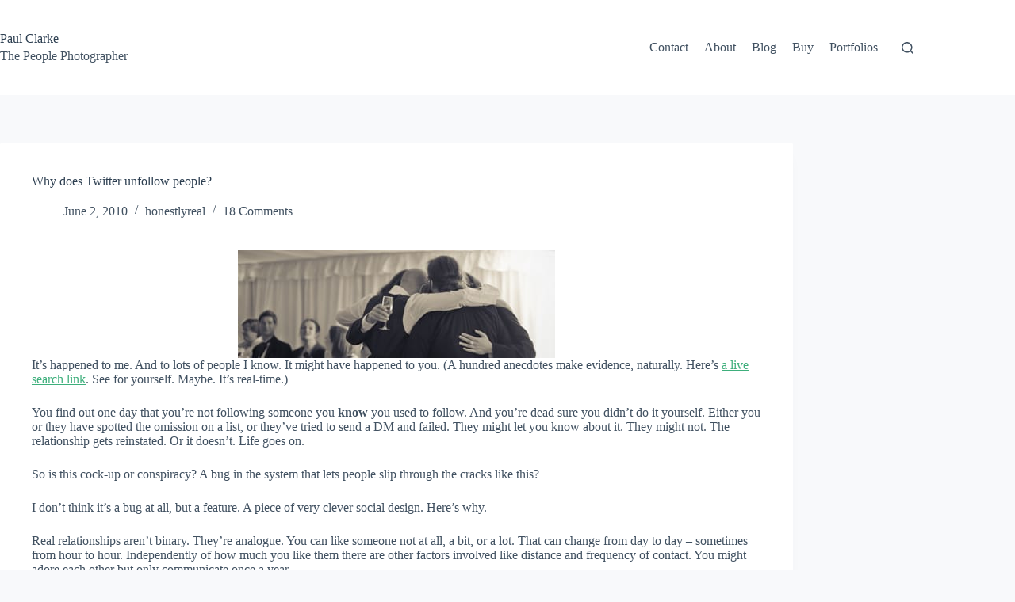

--- FILE ---
content_type: text/html; charset=UTF-8
request_url: https://paulclarke.com/honestlyreal/2010/06/why-does-twitter-unfollow-people/
body_size: 19730
content:
<!doctype html>
<html lang="en-GB">
<head>
	
	<meta charset="UTF-8">
	<meta name="viewport" content="width=device-width, initial-scale=1, maximum-scale=5, viewport-fit=cover">
	<link rel="profile" href="https://gmpg.org/xfn/11">

	<title>Why does Twitter unfollow people? - Paul Clarke</title>
<meta property="og:type" content="article">
<meta property="og:title" content="Why does Twitter unfollow people?">
<meta property="og:description" content="It’s happened to me. And to lots of people I know. It might have happened to you. (A hundred anecdotes make evidence, naturally. Here&#8217;s a live search link. See for yourself. Maybe. It&#8217;s real-time.) You find out one day that you’re not following someone you know you used to follow. And you’re dead sure you [&hellip;]">
<meta property="og:image" content="https://paulclarke.com/wp-content/uploads/2010/06/4945573396_4641911581_b.jpg">
<meta property="og:image:width" content="400">
<meta property="og:image:height" content="136">
<meta property="og:url" content="https://paulclarke.com/honestlyreal/2010/06/why-does-twitter-unfollow-people/">
<meta property="og:site_name" content="Paul Clarke">
<meta property="article:author" content="https://www.facebook.com/paulclarkephoto/">
<meta property="article:tag" content="gametheory">
<meta property="article:tag" content="strategy">
<meta property="article:tag" content="Twitter">
<meta property="article:section" content="honestlyreal">
<meta property="article:publisher" content="https://www.facebook.com/paulclarkephoto/">
<meta name="twitter:title" content="Why does Twitter unfollow people?">
<meta name="twitter:description" content="It’s happened to me. And to lots of people I know. It might have happened to you. (A hundred anecdotes make evidence, naturally. Here&#8217;s a live search link. See for yourself. Maybe. It&#8217;s real-time.) You find out one day that you’re not following someone you know you used to follow. And you’re dead sure you [&hellip;]">
<meta name="twitter:card" content="summary_large_image">
<meta name="twitter:image" content="https://paulclarke.com/wp-content/uploads/2010/06/4945573396_4641911581_b.jpg">
<meta name="twitter:site" content="@paul_clarke">
<meta name="twitter:creator" content="@paul_clarke">
<meta name="dc.title" content="Why does Twitter unfollow people? - Paul Clarke">
<meta name="dc.description" content="It’s happened to me. And to lots of people I know. It might have happened to you. (A hundred anecdotes make evidence, naturally. Here&#039;s a live search link. See for yourself. Maybe. It&#039;s real-time.) You find out one day that you’re not following someone you know you used to follow.&hellip;">
<meta name="dc.relation" content="https://paulclarke.com/honestlyreal/2010/06/why-does-twitter-unfollow-people/">
<meta name="dc.source" content="https://paulclarke.com/">
<meta name="dc.language" content="en_GB">
<meta name="description" content="It’s happened to me. And to lots of people I know. It might have happened to you. (A hundred anecdotes make evidence, naturally. Here&#039;s a live search link. See for yourself. Maybe. It&#039;s real-time.) You find out one day that you’re not following someone you know you used to follow.&hellip;">
<meta name="robots" content="index, follow, max-snippet:-1, max-image-preview:large, max-video-preview:-1">
<link rel="canonical" href="https://paulclarke.com/honestlyreal/2010/06/why-does-twitter-unfollow-people/">
<meta property="og:url" content="https://paulclarke.com/honestlyreal/2010/06/why-does-twitter-unfollow-people/">
<meta property="og:site_name" content="Paul Clarke">
<meta property="og:locale" content="en_GB">
<meta property="og:type" content="article">
<meta property="article:author" content="">
<meta property="article:publisher" content="">
<meta property="og:title" content="Why does Twitter unfollow people? - Paul Clarke">
<meta property="og:description" content="It’s happened to me. And to lots of people I know. It might have happened to you. (A hundred anecdotes make evidence, naturally. Here&#039;s a live search link. See for yourself. Maybe. It&#039;s real-time.) You find out one day that you’re not following someone you know you used to follow.&hellip;">
<meta property="og:image" content="https://paulclarke.com/wp-content/uploads/2010/06/4945573396_4641911581_b.jpg">
<meta property="og:image:secure_url" content="https://paulclarke.com/wp-content/uploads/2010/06/4945573396_4641911581_b.jpg">
<meta property="og:image:width" content="400">
<meta property="og:image:height" content="136">
<meta property="fb:pages" content="">
<meta property="fb:admins" content="">
<meta property="fb:app_id" content="">
<meta name="twitter:card" content="summary">
<meta name="twitter:site" content="">
<meta name="twitter:creator" content="">
<meta name="twitter:title" content="Why does Twitter unfollow people? - Paul Clarke">
<meta name="twitter:description" content="It’s happened to me. And to lots of people I know. It might have happened to you. (A hundred anecdotes make evidence, naturally. Here&#039;s a live search link. See for yourself. Maybe. It&#039;s real-time.) You find out one day that you’re not following someone you know you used to follow.&hellip;">
<meta name="twitter:image" content="https://paulclarke.com/wp-content/uploads/2010/06/4945573396_4641911581_b.jpg">
<link rel='dns-prefetch' href='//paulclarke.com' />
<link rel='dns-prefetch' href='//fonts.googleapis.com' />
<link rel="alternate" type="application/rss+xml" title="Paul Clarke &raquo; Feed" href="https://paulclarke.com/feed/" />
<link rel="alternate" type="application/rss+xml" title="Paul Clarke &raquo; Comments Feed" href="https://paulclarke.com/comments/feed/" />
<link rel="alternate" type="application/rss+xml" title="Paul Clarke &raquo; Why does Twitter unfollow people? Comments Feed" href="https://paulclarke.com/honestlyreal/2010/06/why-does-twitter-unfollow-people/feed/" />
<link rel="alternate" title="oEmbed (JSON)" type="application/json+oembed" href="https://paulclarke.com/wp-json/oembed/1.0/embed?url=https%3A%2F%2Fpaulclarke.com%2Fhonestlyreal%2F2010%2F06%2Fwhy-does-twitter-unfollow-people%2F" />
<link rel="alternate" title="oEmbed (XML)" type="text/xml+oembed" href="https://paulclarke.com/wp-json/oembed/1.0/embed?url=https%3A%2F%2Fpaulclarke.com%2Fhonestlyreal%2F2010%2F06%2Fwhy-does-twitter-unfollow-people%2F&#038;format=xml" />
<style id='wp-img-auto-sizes-contain-inline-css'>
img:is([sizes=auto i],[sizes^="auto," i]){contain-intrinsic-size:3000px 1500px}
/*# sourceURL=wp-img-auto-sizes-contain-inline-css */
</style>
<link rel='stylesheet' id='blocksy-dynamic-global-css' href='https://paulclarke.com/wp-content/uploads/blocksy/css/global.css?ver=69945' media='all' />
<link rel='stylesheet' id='wp-block-library-css' href='https://paulclarke.com/wp-includes/css/dist/block-library/style.min.css?ver=6.9' media='all' />
<style id='wpseopress-local-business-style-inline-css'>
span.wp-block-wpseopress-local-business-field{margin-right:8px}

/*# sourceURL=https://paulclarke.com/wp-content/plugins/wp-seopress-pro/public/editor/blocks/local-business/style-index.css */
</style>
<style id='wpseopress-table-of-contents-style-inline-css'>
.wp-block-wpseopress-table-of-contents li.active>a{font-weight:bold}

/*# sourceURL=https://paulclarke.com/wp-content/plugins/wp-seopress-pro/public/editor/blocks/table-of-contents/style-index.css */
</style>
<style id='global-styles-inline-css'>
:root{--wp--preset--aspect-ratio--square: 1;--wp--preset--aspect-ratio--4-3: 4/3;--wp--preset--aspect-ratio--3-4: 3/4;--wp--preset--aspect-ratio--3-2: 3/2;--wp--preset--aspect-ratio--2-3: 2/3;--wp--preset--aspect-ratio--16-9: 16/9;--wp--preset--aspect-ratio--9-16: 9/16;--wp--preset--color--black: #000000;--wp--preset--color--cyan-bluish-gray: #abb8c3;--wp--preset--color--white: #ffffff;--wp--preset--color--pale-pink: #f78da7;--wp--preset--color--vivid-red: #cf2e2e;--wp--preset--color--luminous-vivid-orange: #ff6900;--wp--preset--color--luminous-vivid-amber: #fcb900;--wp--preset--color--light-green-cyan: #7bdcb5;--wp--preset--color--vivid-green-cyan: #00d084;--wp--preset--color--pale-cyan-blue: #8ed1fc;--wp--preset--color--vivid-cyan-blue: #0693e3;--wp--preset--color--vivid-purple: #9b51e0;--wp--preset--color--palette-color-1: var(--theme-palette-color-1, #3eaf7c);--wp--preset--color--palette-color-2: var(--theme-palette-color-2, #33a370);--wp--preset--color--palette-color-3: var(--theme-palette-color-3, #415161);--wp--preset--color--palette-color-4: var(--theme-palette-color-4, #2c3e50);--wp--preset--color--palette-color-5: var(--theme-palette-color-5, #E2E7ED);--wp--preset--color--palette-color-6: var(--theme-palette-color-6, #edeff2);--wp--preset--color--palette-color-7: var(--theme-palette-color-7, #f8f9fb);--wp--preset--color--palette-color-8: var(--theme-palette-color-8, #ffffff);--wp--preset--gradient--vivid-cyan-blue-to-vivid-purple: linear-gradient(135deg,rgb(6,147,227) 0%,rgb(155,81,224) 100%);--wp--preset--gradient--light-green-cyan-to-vivid-green-cyan: linear-gradient(135deg,rgb(122,220,180) 0%,rgb(0,208,130) 100%);--wp--preset--gradient--luminous-vivid-amber-to-luminous-vivid-orange: linear-gradient(135deg,rgb(252,185,0) 0%,rgb(255,105,0) 100%);--wp--preset--gradient--luminous-vivid-orange-to-vivid-red: linear-gradient(135deg,rgb(255,105,0) 0%,rgb(207,46,46) 100%);--wp--preset--gradient--very-light-gray-to-cyan-bluish-gray: linear-gradient(135deg,rgb(238,238,238) 0%,rgb(169,184,195) 100%);--wp--preset--gradient--cool-to-warm-spectrum: linear-gradient(135deg,rgb(74,234,220) 0%,rgb(151,120,209) 20%,rgb(207,42,186) 40%,rgb(238,44,130) 60%,rgb(251,105,98) 80%,rgb(254,248,76) 100%);--wp--preset--gradient--blush-light-purple: linear-gradient(135deg,rgb(255,206,236) 0%,rgb(152,150,240) 100%);--wp--preset--gradient--blush-bordeaux: linear-gradient(135deg,rgb(254,205,165) 0%,rgb(254,45,45) 50%,rgb(107,0,62) 100%);--wp--preset--gradient--luminous-dusk: linear-gradient(135deg,rgb(255,203,112) 0%,rgb(199,81,192) 50%,rgb(65,88,208) 100%);--wp--preset--gradient--pale-ocean: linear-gradient(135deg,rgb(255,245,203) 0%,rgb(182,227,212) 50%,rgb(51,167,181) 100%);--wp--preset--gradient--electric-grass: linear-gradient(135deg,rgb(202,248,128) 0%,rgb(113,206,126) 100%);--wp--preset--gradient--midnight: linear-gradient(135deg,rgb(2,3,129) 0%,rgb(40,116,252) 100%);--wp--preset--gradient--juicy-peach: linear-gradient(to right, #ffecd2 0%, #fcb69f 100%);--wp--preset--gradient--young-passion: linear-gradient(to right, #ff8177 0%, #ff867a 0%, #ff8c7f 21%, #f99185 52%, #cf556c 78%, #b12a5b 100%);--wp--preset--gradient--true-sunset: linear-gradient(to right, #fa709a 0%, #fee140 100%);--wp--preset--gradient--morpheus-den: linear-gradient(to top, #30cfd0 0%, #330867 100%);--wp--preset--gradient--plum-plate: linear-gradient(135deg, #667eea 0%, #764ba2 100%);--wp--preset--gradient--aqua-splash: linear-gradient(15deg, #13547a 0%, #80d0c7 100%);--wp--preset--gradient--love-kiss: linear-gradient(to top, #ff0844 0%, #ffb199 100%);--wp--preset--gradient--new-retrowave: linear-gradient(to top, #3b41c5 0%, #a981bb 49%, #ffc8a9 100%);--wp--preset--gradient--plum-bath: linear-gradient(to top, #cc208e 0%, #6713d2 100%);--wp--preset--gradient--high-flight: linear-gradient(to right, #0acffe 0%, #495aff 100%);--wp--preset--gradient--teen-party: linear-gradient(-225deg, #FF057C 0%, #8D0B93 50%, #321575 100%);--wp--preset--gradient--fabled-sunset: linear-gradient(-225deg, #231557 0%, #44107A 29%, #FF1361 67%, #FFF800 100%);--wp--preset--gradient--arielle-smile: radial-gradient(circle 248px at center, #16d9e3 0%, #30c7ec 47%, #46aef7 100%);--wp--preset--gradient--itmeo-branding: linear-gradient(180deg, #2af598 0%, #009efd 100%);--wp--preset--gradient--deep-blue: linear-gradient(to right, #6a11cb 0%, #2575fc 100%);--wp--preset--gradient--strong-bliss: linear-gradient(to right, #f78ca0 0%, #f9748f 19%, #fd868c 60%, #fe9a8b 100%);--wp--preset--gradient--sweet-period: linear-gradient(to top, #3f51b1 0%, #5a55ae 13%, #7b5fac 25%, #8f6aae 38%, #a86aa4 50%, #cc6b8e 62%, #f18271 75%, #f3a469 87%, #f7c978 100%);--wp--preset--gradient--purple-division: linear-gradient(to top, #7028e4 0%, #e5b2ca 100%);--wp--preset--gradient--cold-evening: linear-gradient(to top, #0c3483 0%, #a2b6df 100%, #6b8cce 100%, #a2b6df 100%);--wp--preset--gradient--mountain-rock: linear-gradient(to right, #868f96 0%, #596164 100%);--wp--preset--gradient--desert-hump: linear-gradient(to top, #c79081 0%, #dfa579 100%);--wp--preset--gradient--ethernal-constance: linear-gradient(to top, #09203f 0%, #537895 100%);--wp--preset--gradient--happy-memories: linear-gradient(-60deg, #ff5858 0%, #f09819 100%);--wp--preset--gradient--grown-early: linear-gradient(to top, #0ba360 0%, #3cba92 100%);--wp--preset--gradient--morning-salad: linear-gradient(-225deg, #B7F8DB 0%, #50A7C2 100%);--wp--preset--gradient--night-call: linear-gradient(-225deg, #AC32E4 0%, #7918F2 48%, #4801FF 100%);--wp--preset--gradient--mind-crawl: linear-gradient(-225deg, #473B7B 0%, #3584A7 51%, #30D2BE 100%);--wp--preset--gradient--angel-care: linear-gradient(-225deg, #FFE29F 0%, #FFA99F 48%, #FF719A 100%);--wp--preset--gradient--juicy-cake: linear-gradient(to top, #e14fad 0%, #f9d423 100%);--wp--preset--gradient--rich-metal: linear-gradient(to right, #d7d2cc 0%, #304352 100%);--wp--preset--gradient--mole-hall: linear-gradient(-20deg, #616161 0%, #9bc5c3 100%);--wp--preset--gradient--cloudy-knoxville: linear-gradient(120deg, #fdfbfb 0%, #ebedee 100%);--wp--preset--gradient--soft-grass: linear-gradient(to top, #c1dfc4 0%, #deecdd 100%);--wp--preset--gradient--saint-petersburg: linear-gradient(135deg, #f5f7fa 0%, #c3cfe2 100%);--wp--preset--gradient--everlasting-sky: linear-gradient(135deg, #fdfcfb 0%, #e2d1c3 100%);--wp--preset--gradient--kind-steel: linear-gradient(-20deg, #e9defa 0%, #fbfcdb 100%);--wp--preset--gradient--over-sun: linear-gradient(60deg, #abecd6 0%, #fbed96 100%);--wp--preset--gradient--premium-white: linear-gradient(to top, #d5d4d0 0%, #d5d4d0 1%, #eeeeec 31%, #efeeec 75%, #e9e9e7 100%);--wp--preset--gradient--clean-mirror: linear-gradient(45deg, #93a5cf 0%, #e4efe9 100%);--wp--preset--gradient--wild-apple: linear-gradient(to top, #d299c2 0%, #fef9d7 100%);--wp--preset--gradient--snow-again: linear-gradient(to top, #e6e9f0 0%, #eef1f5 100%);--wp--preset--gradient--confident-cloud: linear-gradient(to top, #dad4ec 0%, #dad4ec 1%, #f3e7e9 100%);--wp--preset--gradient--glass-water: linear-gradient(to top, #dfe9f3 0%, white 100%);--wp--preset--gradient--perfect-white: linear-gradient(-225deg, #E3FDF5 0%, #FFE6FA 100%);--wp--preset--font-size--small: 13px;--wp--preset--font-size--medium: 20px;--wp--preset--font-size--large: clamp(22px, 1.375rem + ((1vw - 3.2px) * 0.625), 30px);--wp--preset--font-size--x-large: clamp(30px, 1.875rem + ((1vw - 3.2px) * 1.563), 50px);--wp--preset--font-size--xx-large: clamp(45px, 2.813rem + ((1vw - 3.2px) * 2.734), 80px);--wp--preset--spacing--20: 0.44rem;--wp--preset--spacing--30: 0.67rem;--wp--preset--spacing--40: 1rem;--wp--preset--spacing--50: 1.5rem;--wp--preset--spacing--60: 2.25rem;--wp--preset--spacing--70: 3.38rem;--wp--preset--spacing--80: 5.06rem;--wp--preset--shadow--natural: 6px 6px 9px rgba(0, 0, 0, 0.2);--wp--preset--shadow--deep: 12px 12px 50px rgba(0, 0, 0, 0.4);--wp--preset--shadow--sharp: 6px 6px 0px rgba(0, 0, 0, 0.2);--wp--preset--shadow--outlined: 6px 6px 0px -3px rgb(255, 255, 255), 6px 6px rgb(0, 0, 0);--wp--preset--shadow--crisp: 6px 6px 0px rgb(0, 0, 0);}:root { --wp--style--global--content-size: var(--theme-block-max-width);--wp--style--global--wide-size: var(--theme-block-wide-max-width); }:where(body) { margin: 0; }.wp-site-blocks > .alignleft { float: left; margin-right: 2em; }.wp-site-blocks > .alignright { float: right; margin-left: 2em; }.wp-site-blocks > .aligncenter { justify-content: center; margin-left: auto; margin-right: auto; }:where(.wp-site-blocks) > * { margin-block-start: var(--theme-content-spacing); margin-block-end: 0; }:where(.wp-site-blocks) > :first-child { margin-block-start: 0; }:where(.wp-site-blocks) > :last-child { margin-block-end: 0; }:root { --wp--style--block-gap: var(--theme-content-spacing); }:root :where(.is-layout-flow) > :first-child{margin-block-start: 0;}:root :where(.is-layout-flow) > :last-child{margin-block-end: 0;}:root :where(.is-layout-flow) > *{margin-block-start: var(--theme-content-spacing);margin-block-end: 0;}:root :where(.is-layout-constrained) > :first-child{margin-block-start: 0;}:root :where(.is-layout-constrained) > :last-child{margin-block-end: 0;}:root :where(.is-layout-constrained) > *{margin-block-start: var(--theme-content-spacing);margin-block-end: 0;}:root :where(.is-layout-flex){gap: var(--theme-content-spacing);}:root :where(.is-layout-grid){gap: var(--theme-content-spacing);}.is-layout-flow > .alignleft{float: left;margin-inline-start: 0;margin-inline-end: 2em;}.is-layout-flow > .alignright{float: right;margin-inline-start: 2em;margin-inline-end: 0;}.is-layout-flow > .aligncenter{margin-left: auto !important;margin-right: auto !important;}.is-layout-constrained > .alignleft{float: left;margin-inline-start: 0;margin-inline-end: 2em;}.is-layout-constrained > .alignright{float: right;margin-inline-start: 2em;margin-inline-end: 0;}.is-layout-constrained > .aligncenter{margin-left: auto !important;margin-right: auto !important;}.is-layout-constrained > :where(:not(.alignleft):not(.alignright):not(.alignfull)){max-width: var(--wp--style--global--content-size);margin-left: auto !important;margin-right: auto !important;}.is-layout-constrained > .alignwide{max-width: var(--wp--style--global--wide-size);}body .is-layout-flex{display: flex;}.is-layout-flex{flex-wrap: wrap;align-items: center;}.is-layout-flex > :is(*, div){margin: 0;}body .is-layout-grid{display: grid;}.is-layout-grid > :is(*, div){margin: 0;}body{padding-top: 0px;padding-right: 0px;padding-bottom: 0px;padding-left: 0px;}:root :where(.wp-element-button, .wp-block-button__link){font-style: inherit;font-weight: inherit;letter-spacing: inherit;text-transform: inherit;}.has-black-color{color: var(--wp--preset--color--black) !important;}.has-cyan-bluish-gray-color{color: var(--wp--preset--color--cyan-bluish-gray) !important;}.has-white-color{color: var(--wp--preset--color--white) !important;}.has-pale-pink-color{color: var(--wp--preset--color--pale-pink) !important;}.has-vivid-red-color{color: var(--wp--preset--color--vivid-red) !important;}.has-luminous-vivid-orange-color{color: var(--wp--preset--color--luminous-vivid-orange) !important;}.has-luminous-vivid-amber-color{color: var(--wp--preset--color--luminous-vivid-amber) !important;}.has-light-green-cyan-color{color: var(--wp--preset--color--light-green-cyan) !important;}.has-vivid-green-cyan-color{color: var(--wp--preset--color--vivid-green-cyan) !important;}.has-pale-cyan-blue-color{color: var(--wp--preset--color--pale-cyan-blue) !important;}.has-vivid-cyan-blue-color{color: var(--wp--preset--color--vivid-cyan-blue) !important;}.has-vivid-purple-color{color: var(--wp--preset--color--vivid-purple) !important;}.has-palette-color-1-color{color: var(--wp--preset--color--palette-color-1) !important;}.has-palette-color-2-color{color: var(--wp--preset--color--palette-color-2) !important;}.has-palette-color-3-color{color: var(--wp--preset--color--palette-color-3) !important;}.has-palette-color-4-color{color: var(--wp--preset--color--palette-color-4) !important;}.has-palette-color-5-color{color: var(--wp--preset--color--palette-color-5) !important;}.has-palette-color-6-color{color: var(--wp--preset--color--palette-color-6) !important;}.has-palette-color-7-color{color: var(--wp--preset--color--palette-color-7) !important;}.has-palette-color-8-color{color: var(--wp--preset--color--palette-color-8) !important;}.has-black-background-color{background-color: var(--wp--preset--color--black) !important;}.has-cyan-bluish-gray-background-color{background-color: var(--wp--preset--color--cyan-bluish-gray) !important;}.has-white-background-color{background-color: var(--wp--preset--color--white) !important;}.has-pale-pink-background-color{background-color: var(--wp--preset--color--pale-pink) !important;}.has-vivid-red-background-color{background-color: var(--wp--preset--color--vivid-red) !important;}.has-luminous-vivid-orange-background-color{background-color: var(--wp--preset--color--luminous-vivid-orange) !important;}.has-luminous-vivid-amber-background-color{background-color: var(--wp--preset--color--luminous-vivid-amber) !important;}.has-light-green-cyan-background-color{background-color: var(--wp--preset--color--light-green-cyan) !important;}.has-vivid-green-cyan-background-color{background-color: var(--wp--preset--color--vivid-green-cyan) !important;}.has-pale-cyan-blue-background-color{background-color: var(--wp--preset--color--pale-cyan-blue) !important;}.has-vivid-cyan-blue-background-color{background-color: var(--wp--preset--color--vivid-cyan-blue) !important;}.has-vivid-purple-background-color{background-color: var(--wp--preset--color--vivid-purple) !important;}.has-palette-color-1-background-color{background-color: var(--wp--preset--color--palette-color-1) !important;}.has-palette-color-2-background-color{background-color: var(--wp--preset--color--palette-color-2) !important;}.has-palette-color-3-background-color{background-color: var(--wp--preset--color--palette-color-3) !important;}.has-palette-color-4-background-color{background-color: var(--wp--preset--color--palette-color-4) !important;}.has-palette-color-5-background-color{background-color: var(--wp--preset--color--palette-color-5) !important;}.has-palette-color-6-background-color{background-color: var(--wp--preset--color--palette-color-6) !important;}.has-palette-color-7-background-color{background-color: var(--wp--preset--color--palette-color-7) !important;}.has-palette-color-8-background-color{background-color: var(--wp--preset--color--palette-color-8) !important;}.has-black-border-color{border-color: var(--wp--preset--color--black) !important;}.has-cyan-bluish-gray-border-color{border-color: var(--wp--preset--color--cyan-bluish-gray) !important;}.has-white-border-color{border-color: var(--wp--preset--color--white) !important;}.has-pale-pink-border-color{border-color: var(--wp--preset--color--pale-pink) !important;}.has-vivid-red-border-color{border-color: var(--wp--preset--color--vivid-red) !important;}.has-luminous-vivid-orange-border-color{border-color: var(--wp--preset--color--luminous-vivid-orange) !important;}.has-luminous-vivid-amber-border-color{border-color: var(--wp--preset--color--luminous-vivid-amber) !important;}.has-light-green-cyan-border-color{border-color: var(--wp--preset--color--light-green-cyan) !important;}.has-vivid-green-cyan-border-color{border-color: var(--wp--preset--color--vivid-green-cyan) !important;}.has-pale-cyan-blue-border-color{border-color: var(--wp--preset--color--pale-cyan-blue) !important;}.has-vivid-cyan-blue-border-color{border-color: var(--wp--preset--color--vivid-cyan-blue) !important;}.has-vivid-purple-border-color{border-color: var(--wp--preset--color--vivid-purple) !important;}.has-palette-color-1-border-color{border-color: var(--wp--preset--color--palette-color-1) !important;}.has-palette-color-2-border-color{border-color: var(--wp--preset--color--palette-color-2) !important;}.has-palette-color-3-border-color{border-color: var(--wp--preset--color--palette-color-3) !important;}.has-palette-color-4-border-color{border-color: var(--wp--preset--color--palette-color-4) !important;}.has-palette-color-5-border-color{border-color: var(--wp--preset--color--palette-color-5) !important;}.has-palette-color-6-border-color{border-color: var(--wp--preset--color--palette-color-6) !important;}.has-palette-color-7-border-color{border-color: var(--wp--preset--color--palette-color-7) !important;}.has-palette-color-8-border-color{border-color: var(--wp--preset--color--palette-color-8) !important;}.has-vivid-cyan-blue-to-vivid-purple-gradient-background{background: var(--wp--preset--gradient--vivid-cyan-blue-to-vivid-purple) !important;}.has-light-green-cyan-to-vivid-green-cyan-gradient-background{background: var(--wp--preset--gradient--light-green-cyan-to-vivid-green-cyan) !important;}.has-luminous-vivid-amber-to-luminous-vivid-orange-gradient-background{background: var(--wp--preset--gradient--luminous-vivid-amber-to-luminous-vivid-orange) !important;}.has-luminous-vivid-orange-to-vivid-red-gradient-background{background: var(--wp--preset--gradient--luminous-vivid-orange-to-vivid-red) !important;}.has-very-light-gray-to-cyan-bluish-gray-gradient-background{background: var(--wp--preset--gradient--very-light-gray-to-cyan-bluish-gray) !important;}.has-cool-to-warm-spectrum-gradient-background{background: var(--wp--preset--gradient--cool-to-warm-spectrum) !important;}.has-blush-light-purple-gradient-background{background: var(--wp--preset--gradient--blush-light-purple) !important;}.has-blush-bordeaux-gradient-background{background: var(--wp--preset--gradient--blush-bordeaux) !important;}.has-luminous-dusk-gradient-background{background: var(--wp--preset--gradient--luminous-dusk) !important;}.has-pale-ocean-gradient-background{background: var(--wp--preset--gradient--pale-ocean) !important;}.has-electric-grass-gradient-background{background: var(--wp--preset--gradient--electric-grass) !important;}.has-midnight-gradient-background{background: var(--wp--preset--gradient--midnight) !important;}.has-juicy-peach-gradient-background{background: var(--wp--preset--gradient--juicy-peach) !important;}.has-young-passion-gradient-background{background: var(--wp--preset--gradient--young-passion) !important;}.has-true-sunset-gradient-background{background: var(--wp--preset--gradient--true-sunset) !important;}.has-morpheus-den-gradient-background{background: var(--wp--preset--gradient--morpheus-den) !important;}.has-plum-plate-gradient-background{background: var(--wp--preset--gradient--plum-plate) !important;}.has-aqua-splash-gradient-background{background: var(--wp--preset--gradient--aqua-splash) !important;}.has-love-kiss-gradient-background{background: var(--wp--preset--gradient--love-kiss) !important;}.has-new-retrowave-gradient-background{background: var(--wp--preset--gradient--new-retrowave) !important;}.has-plum-bath-gradient-background{background: var(--wp--preset--gradient--plum-bath) !important;}.has-high-flight-gradient-background{background: var(--wp--preset--gradient--high-flight) !important;}.has-teen-party-gradient-background{background: var(--wp--preset--gradient--teen-party) !important;}.has-fabled-sunset-gradient-background{background: var(--wp--preset--gradient--fabled-sunset) !important;}.has-arielle-smile-gradient-background{background: var(--wp--preset--gradient--arielle-smile) !important;}.has-itmeo-branding-gradient-background{background: var(--wp--preset--gradient--itmeo-branding) !important;}.has-deep-blue-gradient-background{background: var(--wp--preset--gradient--deep-blue) !important;}.has-strong-bliss-gradient-background{background: var(--wp--preset--gradient--strong-bliss) !important;}.has-sweet-period-gradient-background{background: var(--wp--preset--gradient--sweet-period) !important;}.has-purple-division-gradient-background{background: var(--wp--preset--gradient--purple-division) !important;}.has-cold-evening-gradient-background{background: var(--wp--preset--gradient--cold-evening) !important;}.has-mountain-rock-gradient-background{background: var(--wp--preset--gradient--mountain-rock) !important;}.has-desert-hump-gradient-background{background: var(--wp--preset--gradient--desert-hump) !important;}.has-ethernal-constance-gradient-background{background: var(--wp--preset--gradient--ethernal-constance) !important;}.has-happy-memories-gradient-background{background: var(--wp--preset--gradient--happy-memories) !important;}.has-grown-early-gradient-background{background: var(--wp--preset--gradient--grown-early) !important;}.has-morning-salad-gradient-background{background: var(--wp--preset--gradient--morning-salad) !important;}.has-night-call-gradient-background{background: var(--wp--preset--gradient--night-call) !important;}.has-mind-crawl-gradient-background{background: var(--wp--preset--gradient--mind-crawl) !important;}.has-angel-care-gradient-background{background: var(--wp--preset--gradient--angel-care) !important;}.has-juicy-cake-gradient-background{background: var(--wp--preset--gradient--juicy-cake) !important;}.has-rich-metal-gradient-background{background: var(--wp--preset--gradient--rich-metal) !important;}.has-mole-hall-gradient-background{background: var(--wp--preset--gradient--mole-hall) !important;}.has-cloudy-knoxville-gradient-background{background: var(--wp--preset--gradient--cloudy-knoxville) !important;}.has-soft-grass-gradient-background{background: var(--wp--preset--gradient--soft-grass) !important;}.has-saint-petersburg-gradient-background{background: var(--wp--preset--gradient--saint-petersburg) !important;}.has-everlasting-sky-gradient-background{background: var(--wp--preset--gradient--everlasting-sky) !important;}.has-kind-steel-gradient-background{background: var(--wp--preset--gradient--kind-steel) !important;}.has-over-sun-gradient-background{background: var(--wp--preset--gradient--over-sun) !important;}.has-premium-white-gradient-background{background: var(--wp--preset--gradient--premium-white) !important;}.has-clean-mirror-gradient-background{background: var(--wp--preset--gradient--clean-mirror) !important;}.has-wild-apple-gradient-background{background: var(--wp--preset--gradient--wild-apple) !important;}.has-snow-again-gradient-background{background: var(--wp--preset--gradient--snow-again) !important;}.has-confident-cloud-gradient-background{background: var(--wp--preset--gradient--confident-cloud) !important;}.has-glass-water-gradient-background{background: var(--wp--preset--gradient--glass-water) !important;}.has-perfect-white-gradient-background{background: var(--wp--preset--gradient--perfect-white) !important;}.has-small-font-size{font-size: var(--wp--preset--font-size--small) !important;}.has-medium-font-size{font-size: var(--wp--preset--font-size--medium) !important;}.has-large-font-size{font-size: var(--wp--preset--font-size--large) !important;}.has-x-large-font-size{font-size: var(--wp--preset--font-size--x-large) !important;}.has-xx-large-font-size{font-size: var(--wp--preset--font-size--xx-large) !important;}
:root :where(.wp-block-pullquote){font-size: clamp(0.984em, 0.984rem + ((1vw - 0.2em) * 0.645), 1.5em);line-height: 1.6;}
/*# sourceURL=global-styles-inline-css */
</style>
<link rel='stylesheet' id='simplelightbox-css-css' href='https://paulclarke.com/wp-content/plugins/simplelightbox/dist/simple-lightbox.min.css?ver=6.9' media='all' />
<link rel='stylesheet' id='blocksy-fonts-font-source-google-css' href='https://fonts.googleapis.com/css2?family=Cabin:wght@400;500;600;700&#038;family=Sorts%20Mill%20Goudy:ital,wght@1,400&#038;display=swap' media='all' />
<link rel='stylesheet' id='ct-main-styles-css' href='https://paulclarke.com/wp-content/themes/blocksy/static/bundle/main.min.css?ver=2.1.23' media='all' />
<link rel='stylesheet' id='ct-page-title-styles-css' href='https://paulclarke.com/wp-content/themes/blocksy/static/bundle/page-title.min.css?ver=2.1.23' media='all' />
<link rel='stylesheet' id='ct-comments-styles-css' href='https://paulclarke.com/wp-content/themes/blocksy/static/bundle/comments.min.css?ver=2.1.23' media='all' />
<link rel="https://api.w.org/" href="https://paulclarke.com/wp-json/" /><link rel="alternate" title="JSON" type="application/json" href="https://paulclarke.com/wp-json/wp/v2/honestlyreal/580" /><link rel="EditURI" type="application/rsd+xml" title="RSD" href="https://paulclarke.com/xmlrpc.php?rsd" />
<meta name="generator" content="WordPress 6.9" />
<link rel='shortlink' href='https://paulclarke.com/?p=580' />
<style>
.sl-overlay{background:#ffffff;opacity: 1;z-index: 1035;}
.sl-wrapper .sl-navigation button,.sl-wrapper .sl-close,.sl-wrapper .sl-counter{color:#000000;z-index: 10060;}
.sl-wrapper .sl-image{z-index:10000;}
.sl-spinner{border-color:#333333;z-index:1007;}
.sl-wrapper{z-index:1040;}
.sl-wrapper .sl-image .sl-caption{background:rgba(0,0,0,0.8);color:#ffffff;}
</style><noscript><link rel='stylesheet' href='https://paulclarke.com/wp-content/themes/blocksy/static/bundle/no-scripts.min.css' type='text/css'></noscript>
		<style id="wp-custom-css">
			figure.portfolios figcaption.wp-element-caption, figcaption.wp-element-caption a {
	background:none!important;
	font-size:3rem!important;
	text-decoration:none;
}

.wp-block-gallery {
	gap: 0!important;
}

@media all and (max-width:762px){
  .wp-block-gallery .wp-block-image {
    width:100% !important;
  }
}		</style>
			</head>


<body class="wp-singular honestlyreal-template-default single single-honestlyreal postid-580 single-format-standard wp-embed-responsive wp-theme-blocksy" data-link="type-2" data-prefix="honestlyreal_single" data-header="type-1" data-footer="type-1" itemscope="itemscope" itemtype="https://schema.org/Blog">

<a class="skip-link screen-reader-text" href="#main">Skip to content</a><div class="ct-drawer-canvas" data-location="start">
		<div id="search-modal" class="ct-panel" data-behaviour="modal" role="dialog" aria-label="Search modal" inert>
			<div class="ct-panel-actions">
				<button class="ct-toggle-close" data-type="type-1" aria-label="Close search modal">
					<svg class="ct-icon" width="12" height="12" viewBox="0 0 15 15"><path d="M1 15a1 1 0 01-.71-.29 1 1 0 010-1.41l5.8-5.8-5.8-5.8A1 1 0 011.7.29l5.8 5.8 5.8-5.8a1 1 0 011.41 1.41l-5.8 5.8 5.8 5.8a1 1 0 01-1.41 1.41l-5.8-5.8-5.8 5.8A1 1 0 011 15z"/></svg>				</button>
			</div>

			<div class="ct-panel-content">
				

<form role="search" method="get" class="ct-search-form"  action="https://paulclarke.com/" aria-haspopup="listbox" data-live-results="thumbs">

	<input 
		type="search" class="modal-field"		placeholder="Search"
		value=""
		name="s"
		autocomplete="off"
		title="Search for..."
		aria-label="Search for..."
			>

	<div class="ct-search-form-controls">
		
		<button type="submit" class="wp-element-button" data-button="icon" aria-label="Search button">
			<svg class="ct-icon ct-search-button-content" aria-hidden="true" width="15" height="15" viewBox="0 0 15 15"><path d="M14.8,13.7L12,11c0.9-1.2,1.5-2.6,1.5-4.2c0-3.7-3-6.8-6.8-6.8S0,3,0,6.8s3,6.8,6.8,6.8c1.6,0,3.1-0.6,4.2-1.5l2.8,2.8c0.1,0.1,0.3,0.2,0.5,0.2s0.4-0.1,0.5-0.2C15.1,14.5,15.1,14,14.8,13.7z M1.5,6.8c0-2.9,2.4-5.2,5.2-5.2S12,3.9,12,6.8S9.6,12,6.8,12S1.5,9.6,1.5,6.8z"/></svg>
			<span class="ct-ajax-loader">
				<svg viewBox="0 0 24 24">
					<circle cx="12" cy="12" r="10" opacity="0.2" fill="none" stroke="currentColor" stroke-miterlimit="10" stroke-width="2"/>

					<path d="m12,2c5.52,0,10,4.48,10,10" fill="none" stroke="currentColor" stroke-linecap="round" stroke-miterlimit="10" stroke-width="2">
						<animateTransform
							attributeName="transform"
							attributeType="XML"
							type="rotate"
							dur="0.6s"
							from="0 12 12"
							to="360 12 12"
							repeatCount="indefinite"
						/>
					</path>
				</svg>
			</span>
		</button>

		
					<input type="hidden" name="ct_post_type" value="post:page">
		
		

		<input type="hidden" value="5625d7e14b" class="ct-live-results-nonce">	</div>

			<div class="screen-reader-text" aria-live="polite" role="status">
			No results		</div>
	
</form>


			</div>
		</div>

		<div id="offcanvas" class="ct-panel ct-header" data-behaviour="modal" role="dialog" aria-label="Offcanvas modal" inert="">
		<div class="ct-panel-actions">
			
			<button class="ct-toggle-close" data-type="type-1" aria-label="Close drawer">
				<svg class="ct-icon" width="12" height="12" viewBox="0 0 15 15"><path d="M1 15a1 1 0 01-.71-.29 1 1 0 010-1.41l5.8-5.8-5.8-5.8A1 1 0 011.7.29l5.8 5.8 5.8-5.8a1 1 0 011.41 1.41l-5.8 5.8 5.8 5.8a1 1 0 01-1.41 1.41l-5.8-5.8-5.8 5.8A1 1 0 011 15z"/></svg>
			</button>
		</div>
		<div class="ct-panel-content" data-device="desktop"><div class="ct-panel-content-inner"></div></div><div class="ct-panel-content" data-device="mobile"><div class="ct-panel-content-inner">
<nav
	class="mobile-menu menu-container"
	data-id="mobile-menu" data-interaction="click" data-toggle-type="type-1" data-submenu-dots="yes"	aria-label="Primary">

	<ul id="menu-primary-1" class=""><li class="menu-item menu-item-type-post_type menu-item-object-page menu-item-10654"><a href="https://paulclarke.com/contact/" class="ct-menu-link">Contact</a></li>
<li class="menu-item menu-item-type-post_type menu-item-object-page menu-item-8451"><a href="https://paulclarke.com/about/" class="ct-menu-link">About</a></li>
<li class="menu-item menu-item-type-custom menu-item-object-custom menu-item-8617"><a href="/photography" class="ct-menu-link">Blog</a></li>
<li class="menu-item menu-item-type-custom menu-item-object-custom menu-item-8447"><a href="https://paulclarkephotography.pixieset.com/prints/" class="ct-menu-link">Buy</a></li>
<li class="menu-item menu-item-type-post_type menu-item-object-page menu-item-8512"><a href="https://paulclarke.com/portfolios/" class="ct-menu-link">Portfolios</a></li>
</ul></nav>


<div
	class="ct-header-socials "
	data-id="socials">

	
		<div class="ct-social-box" data-color="custom" data-icon-size="custom" data-icons-type="simple" >
			
			
							
				<a href="mailto:&#112;a&#117;&#108;&#064;p&#097;&#117;l&#099;&#108;&#097;&#114;&#107;&#101;&#046;co&#109;" data-network="email" aria-label="Email">
					<span class="ct-icon-container"><svg aria-hidden="true" width="20" height="20" viewBox="0,0,512,512"><path d="M502.3 190.8c3.9-3.1 9.7-.2 9.7 4.7V400c0 26.5-21.5 48-48 48H48c-26.5 0-48-21.5-48-48V195.6c0-5 5.7-7.8 9.7-4.7 22.4 17.4 52.1 39.5 154.1 113.6 21.1 15.4 56.7 47.8 92.2 47.6 35.7.3 72-32.8 92.3-47.6 102-74.1 131.6-96.3 154-113.7zM256 320c23.2.4 56.6-29.2 73.4-41.4 132.7-96.3 142.8-104.7 173.4-128.7 5.8-4.5 9.2-11.5 9.2-18.9v-19c0-26.5-21.5-48-48-48H48C21.5 64 0 85.5 0 112v19c0 7.4 3.4 14.3 9.2 18.9 30.6 23.9 40.7 32.4 173.4 128.7 16.8 12.2 50.2 41.8 73.4 41.4z" /></svg></span>				</a>
							
				<a href="https://www.facebook.com/paulclarkephoto" data-network="facebook" aria-label="Facebook">
					<span class="ct-icon-container">
					<svg
					width="20px"
					height="20px"
					viewBox="0 0 20 20"
					aria-hidden="true">
						<path d="M20,10.1c0-5.5-4.5-10-10-10S0,4.5,0,10.1c0,5,3.7,9.1,8.4,9.9v-7H5.9v-2.9h2.5V7.9C8.4,5.4,9.9,4,12.2,4c1.1,0,2.2,0.2,2.2,0.2v2.5h-1.3c-1.2,0-1.6,0.8-1.6,1.6v1.9h2.8L13.9,13h-2.3v7C16.3,19.2,20,15.1,20,10.1z"/>
					</svg>
				</span>				</a>
							
				<a href="https://www.instagram.com/paul_clarke" data-network="instagram" aria-label="Instagram">
					<span class="ct-icon-container">
					<svg
					width="20"
					height="20"
					viewBox="0 0 20 20"
					aria-hidden="true">
						<circle cx="10" cy="10" r="3.3"/>
						<path d="M14.2,0H5.8C2.6,0,0,2.6,0,5.8v8.3C0,17.4,2.6,20,5.8,20h8.3c3.2,0,5.8-2.6,5.8-5.8V5.8C20,2.6,17.4,0,14.2,0zM10,15c-2.8,0-5-2.2-5-5s2.2-5,5-5s5,2.2,5,5S12.8,15,10,15z M15.8,5C15.4,5,15,4.6,15,4.2s0.4-0.8,0.8-0.8s0.8,0.4,0.8,0.8S16.3,5,15.8,5z"/>
					</svg>
				</span>				</a>
							
				<a href="http://+447515655932" data-network="phone" aria-label="Phone">
					<span class="ct-icon-container">
					<svg
					width="20"
					height="20"
					viewBox="0 0 20 20"
					aria-hidden="true">
						<path d="M4.8,0C2.1,0,0,2.1,0,4.8v10.5C0,17.9,2.1,20,4.8,20h10.5c2.6,0,4.8-2.1,4.8-4.8V4.8C20,2.1,17.9,0,15.2,0H4.8z M6.7,3.8C7,3.8,7.2,4,7.4,4.3C7.6,4.6,7.9,5,8.3,5.6c0.3,0.5,0.4,1.2,0.1,1.8l-0.7,1C7.4,8.7,7.4,9,7.5,9.3c0.2,0.5,0.6,1.2,1.3,1.9c0.7,0.7,1.4,1.1,1.9,1.3c0.3,0.1,0.6,0.1,0.9-0.1l1-0.7c0.6-0.3,1.3-0.3,1.8,0.1c0.6,0.4,1.1,0.7,1.3,0.9c0.3,0.2,0.4,0.4,0.4,0.7c0.1,1.7-1.2,2.4-1.6,2.4c-0.3,0-3.4,0.4-7-3.2s-3.2-6.8-3.2-7C4.3,5.1,5,3.8,6.7,3.8z"/>
					</svg>
				</span>				</a>
			
			
					</div>

	
</div>
</div></div></div></div>
<div id="main-container">
	<header id="header" class="ct-header" data-id="type-1" itemscope="" itemtype="https://schema.org/WPHeader"><div data-device="desktop"><div data-row="middle" data-column-set="2"><div class="ct-container"><div data-column="start" data-placements="1"><div data-items="primary">
<div	class="site-branding"
	data-id="logo"		itemscope="itemscope" itemtype="https://schema.org/Organization">

	
			<div class="site-title-container">
			<span class="site-title " itemprop="name"><a href="https://paulclarke.com/" rel="home" itemprop="url">Paul Clarke</a></span>			<p class="site-description " itemprop="description">The People Photographer</p>		</div>
	  </div>

</div></div><div data-column="end" data-placements="1"><div data-items="primary">
<nav
	id="header-menu-1"
	class="header-menu-1 menu-container"
	data-id="menu" data-interaction="hover"	data-menu="type-1"
	data-dropdown="type-1:simple"		data-responsive="no"	itemscope="" itemtype="https://schema.org/SiteNavigationElement"	aria-label="Primary">

	<ul id="menu-primary" class="menu"><li id="menu-item-10654" class="menu-item menu-item-type-post_type menu-item-object-page menu-item-10654"><a href="https://paulclarke.com/contact/" class="ct-menu-link">Contact</a></li>
<li id="menu-item-8451" class="menu-item menu-item-type-post_type menu-item-object-page menu-item-8451"><a href="https://paulclarke.com/about/" class="ct-menu-link">About</a></li>
<li id="menu-item-8617" class="menu-item menu-item-type-custom menu-item-object-custom menu-item-8617"><a href="/photography" class="ct-menu-link">Blog</a></li>
<li id="menu-item-8447" class="menu-item menu-item-type-custom menu-item-object-custom menu-item-8447"><a href="https://paulclarkephotography.pixieset.com/prints/" class="ct-menu-link">Buy</a></li>
<li id="menu-item-8512" class="menu-item menu-item-type-post_type menu-item-object-page menu-item-8512"><a href="https://paulclarke.com/portfolios/" class="ct-menu-link">Portfolios</a></li>
</ul></nav>


<button
	class="ct-header-search ct-toggle "
	data-toggle-panel="#search-modal"
	aria-controls="search-modal"
	aria-label="Search"
	data-label="left"
	data-id="search">

	<span class="ct-label ct-hidden-sm ct-hidden-md ct-hidden-lg" aria-hidden="true">Search</span>

	<svg class="ct-icon" aria-hidden="true" width="15" height="15" viewBox="0 0 15 15"><path d="M14.8,13.7L12,11c0.9-1.2,1.5-2.6,1.5-4.2c0-3.7-3-6.8-6.8-6.8S0,3,0,6.8s3,6.8,6.8,6.8c1.6,0,3.1-0.6,4.2-1.5l2.8,2.8c0.1,0.1,0.3,0.2,0.5,0.2s0.4-0.1,0.5-0.2C15.1,14.5,15.1,14,14.8,13.7z M1.5,6.8c0-2.9,2.4-5.2,5.2-5.2S12,3.9,12,6.8S9.6,12,6.8,12S1.5,9.6,1.5,6.8z"/></svg></button>
</div></div></div></div></div><div data-device="mobile"><div data-row="middle" data-column-set="2"><div class="ct-container"><div data-column="start" data-placements="1"><div data-items="primary">
<div	class="site-branding"
	data-id="logo"		>

	
			<div class="site-title-container">
			<span class="site-title "><a href="https://paulclarke.com/" rel="home" >Paul Clarke</a></span>			<p class="site-description ">The People Photographer</p>		</div>
	  </div>

</div></div><div data-column="end" data-placements="1"><div data-items="primary">
<button
	class="ct-header-trigger ct-toggle "
	data-toggle-panel="#offcanvas"
	aria-controls="offcanvas"
	data-design="simple"
	data-label="right"
	aria-label="Menu"
	data-id="trigger">

	<span class="ct-label ct-hidden-sm ct-hidden-md ct-hidden-lg" aria-hidden="true">Menu</span>

	<svg class="ct-icon" width="18" height="14" viewBox="0 0 18 14" data-type="type-1" aria-hidden="true">
		<rect y="0.00" width="18" height="1.7" rx="1"/>
		<rect y="6.15" width="18" height="1.7" rx="1"/>
		<rect y="12.3" width="18" height="1.7" rx="1"/>
	</svg></button>
</div></div></div></div></div></header>
	<main id="main" class="site-main hfeed" itemscope="itemscope" itemtype="https://schema.org/CreativeWork">

		
	<div
		class="ct-container-full"
				data-content="narrow"		data-vertical-spacing="top:bottom">

		
		
	<article
		id="post-580"
		class="post-580 honestlyreal type-honestlyreal status-publish format-standard has-post-thumbnail hentry category-honestlyreal tag-gametheory tag-strategy tag-twitter">

		
<div class="hero-section is-width-constrained" data-type="type-1">
			<header class="entry-header">
			<h1 class="page-title" itemprop="headline">Why does Twitter unfollow people?</h1><ul class="entry-meta" data-type="simple:slash" ><li class="meta-date" itemprop="datePublished"><time class="ct-meta-element-date" datetime="2010-06-02T12:38:51+01:00">June 2, 2010</time></li><li class="meta-categories" data-type="simple"><a href="https://paulclarke.com/category/honestlyreal/" rel="tag" class="ct-term-394">honestlyreal</a></li><li class="meta-comments"><a href="https://paulclarke.com/honestlyreal/2010/06/why-does-twitter-unfollow-people/#comments">18 Comments</a></li></ul>		</header>
	</div>
		
		
		<div class="entry-content is-layout-constrained">
			
<figure class="wp-block-image aligncenter"><a href="http://www.flickr.com/photos/paul_clarke/4945573396/" target="_blank" rel="noopener noreferrer"><img fetchpriority="high" decoding="async" width="400" height="136" src="https://paulclarke.com/wp-content/uploads/2010/06/4945573396_4641911581_b.jpg" alt="" class="wp-image-1302" title="Group hug, by Paul Clarke - click through for bigger picture" srcset="https://paulclarke.com/wp-content/uploads/2010/06/4945573396_4641911581_b.jpg 400w, https://paulclarke.com/wp-content/uploads/2010/06/4945573396_4641911581_b-300x102.jpg 300w" sizes="(max-width: 400px) 100vw, 400px" /></a></figure>



<p>It’s happened to me. And to lots of people I know. It might have happened to you. (A hundred anecdotes make evidence, naturally. Here&#8217;s <a href="https://twitter.com/search?q=%22was%20sure%20I%20was%20following%22&amp;src=typed_query&amp;f=live" target="_blank" rel="noopener noreferrer">a live search link</a>. See for yourself. Maybe. It&#8217;s real-time.)</p>



<p>You find out one day that you’re not following someone you <strong>know </strong>you used to follow. And you’re dead sure you didn’t do it yourself. Either you or they have spotted the omission on a list, or they’ve tried to send a DM and failed. They might let you know about it. They might not. The relationship gets reinstated. Or it doesn’t. Life goes on.</p>



<p>So is this cock-up or conspiracy? A bug in the system that lets people slip through the cracks like this?</p>



<p>I don’t think it’s a bug at all, but a feature. A piece of very clever social design. Here’s why.</p>



<p>Real relationships aren’t binary. They’re analogue. You can like someone not at all, a bit, or a lot. That can change from day to day – sometimes from hour to hour. Independently of how much you like them there are other factors involved like distance and frequency of contact. You might adore each other but only communicate once a year.</p>



<p>Social networks can (so far) only provide the palest echo of this rich texture. You’re either someone’s Facebook friend, or you’re not. Twitter’s a bit more subtle in its branding of the relationship, but we’re humans. We’re tempted to attach emotional significance to everything to some degree. Unfollow me? You mustn’t like me any more. I’m sad. I don’t enjoy this experience much. Best keep away from it.</p>



<p>And to those who do the unfollowing and reap more than they bargained for, this brings its own problems. Retaliation. Icy silence. Worse. People will interpret the same fact in countless different ways. We don’t all operate according to the same textbook of emotional responses (mercifully).</p>



<p>So if you’re a savvy social designer, you want to design out the sadness and badness where you can. You want to keep your community happy. You want to keep your community <em>there</em>. So you need loopholes. Get-outs. And you quietly introduce a random unfollow ‘bug’. Just a small one. Perhaps 0.1% of relationships ‘accidentally’ broken in a month. Not enough to reduce confidence in the integrity of the system.</p>



<p>But enough to offer a face-saver to the unfollower. And a hope-giver to the unfollowed.</p>



<p>Genius.</p>



<p>As with social networks, it’s all about the feelings. Black and white? Bad. Fuzzy? Much better.</p>



<p>(Actually, the real reason is because they&#8217;ve blocked and unblocked you. The social equivalent of an untraceable poison&#8211;now take the hint and piss off out of their life.)</p>
		</div>

		
		
		
		
	</article>

	
		
			</div>

<div class="ct-comments-container"><div class="ct-container-narrow">

<div class="ct-comments" id="comments">
	
			<h3 class="ct-comments-title">
			18 Comments		</h3>
	
	
			<ol class="ct-comment-list">
			
	<li id="comment-366" class="comment even thread-even depth-1 ct-has-avatar">
		<article
			class="ct-comment-inner"
			id="ct-comment-inner-366"
			itemprop="comment" itemscope="" itemtype="https://schema.org/Comment">

			<footer class="ct-comment-meta">
				<figure class="ct-media-container"><img decoding="async" src="https://secure.gravatar.com/avatar/54e9530b6164d8446a0257355f5cdf36c1bb80c936671a6af7a6e6b371b5a860?s=100&amp;d=mm&amp;r=g" width="100" height="100" alt="" style="aspect-ratio: 1/1;"></figure>
				<h4 class="ct-comment-author" itemprop="author" itemscope="" itemtype="https://schema.org/Person">
					<cite itemprop="name">Anonymous</cite>				</h4>

				<div class="ct-comment-meta-data">
					<a href="https://paulclarke.com/honestlyreal/2010/06/why-does-twitter-unfollow-people/#comment-366"><time datetime="2010-06-02T13:05:00+01:00" itemprop="datePublished">June 2, 2010 / 1:05 pm</time></a>
					
					<a rel="nofollow" class="comment-reply-link" href="https://paulclarke.com/honestlyreal/2010/06/why-does-twitter-unfollow-people/?replytocom=366#respond" data-commentid="366" data-postid="580" data-belowelement="ct-comment-inner-366" data-respondelement="respond" data-replyto="Reply to Anonymous" aria-label="Reply to Anonymous">Reply</a>				</div>
			</footer>


			<div class="ct-comment-content entry-content is-layout-flow" itemprop="text">
				<p>Love this post.</p>
<p>Who knows it just might be true&#8230;</p>

							</div>

		</article>
	</li>
	<li id="comment-367" class="comment odd alt thread-odd thread-alt depth-1 ct-has-avatar">
		<article
			class="ct-comment-inner"
			id="ct-comment-inner-367"
			itemprop="comment" itemscope="" itemtype="https://schema.org/Comment">

			<footer class="ct-comment-meta">
				<figure class="ct-media-container"><img decoding="async" src="https://secure.gravatar.com/avatar/?s=100&amp;d=mm&amp;r=g" width="100" height="100" alt="Tim Whitlock" style="aspect-ratio: 1/1;"></figure>
				<h4 class="ct-comment-author" itemprop="author" itemscope="" itemtype="https://schema.org/Person">
					<cite itemprop="name"><a itemprop="url" href="http://twitter.com/timwhitlock" class="url" rel="ugc external nofollow">Tim Whitlock</a></cite>				</h4>

				<div class="ct-comment-meta-data">
					<a href="https://paulclarke.com/honestlyreal/2010/06/why-does-twitter-unfollow-people/#comment-367"><time datetime="2010-06-02T13:29:00+01:00" itemprop="datePublished">June 2, 2010 / 1:29 pm</time></a>
					
					<a rel="nofollow" class="comment-reply-link" href="https://paulclarke.com/honestlyreal/2010/06/why-does-twitter-unfollow-people/?replytocom=367#respond" data-commentid="367" data-postid="580" data-belowelement="ct-comment-inner-367" data-respondelement="respond" data-replyto="Reply to Tim Whitlock" aria-label="Reply to Tim Whitlock">Reply</a>				</div>
			</footer>


			<div class="ct-comment-content entry-content is-layout-flow" itemprop="text">
				<p>As interesting as this is as a theory. The developer in me just can&#8217;t buy the idea that Twitter are doing this deliberately. I&#8217;ve followed the Twitter API for as long as it&#8217;s been around &#8211; they&#8217;ve got their hands full just keeping it stable and adding important features without introducing something as discreetly clever as this</p>

							</div>

		</article>
	</li>
	<li id="comment-368" class="comment even thread-even depth-1 ct-has-avatar">
		<article
			class="ct-comment-inner"
			id="ct-comment-inner-368"
			itemprop="comment" itemscope="" itemtype="https://schema.org/Comment">

			<footer class="ct-comment-meta">
				<figure class="ct-media-container"><img loading="lazy" decoding="async" src="https://secure.gravatar.com/avatar/5037360311e15df2413241b0b68aa3443f8899aea7876d5abf6958664a58a57e?s=100&amp;d=mm&amp;r=g" width="100" height="100" alt="John Halton" style="aspect-ratio: 1/1;"></figure>
				<h4 class="ct-comment-author" itemprop="author" itemscope="" itemtype="https://schema.org/Person">
					<cite itemprop="name"><a itemprop="url" href="http://www.confessingevangelical.com" class="url" rel="ugc external nofollow">John Halton</a></cite>				</h4>

				<div class="ct-comment-meta-data">
					<a href="https://paulclarke.com/honestlyreal/2010/06/why-does-twitter-unfollow-people/#comment-368"><time datetime="2010-06-02T14:50:00+01:00" itemprop="datePublished">June 2, 2010 / 2:50 pm</time></a>
					
					<a rel="nofollow" class="comment-reply-link" href="https://paulclarke.com/honestlyreal/2010/06/why-does-twitter-unfollow-people/?replytocom=368#respond" data-commentid="368" data-postid="580" data-belowelement="ct-comment-inner-368" data-respondelement="respond" data-replyto="Reply to John Halton" aria-label="Reply to John Halton">Reply</a>				</div>
			</footer>


			<div class="ct-comment-content entry-content is-layout-flow" itemprop="text">
				<p>Another good way to &#8220;fuzzify&#8221; the unfollowing process is to make your web-based UI really quite confusing and easy to mess up. For example, you could put the &#8220;unfollow&#8221; link immediately below the &#8220;direct message&#8221; link in a drop-down menu. That way, if someone unfollows you, well, maybe they just hit the wrong button, y&#8217;know?</p>

							</div>

		</article>
	</li>
	<li id="comment-364" class="trackback odd alt thread-odd thread-alt depth-1">
		<article
			class="ct-comment-inner"
			id="ct-comment-inner-364"
			itemprop="comment" itemscope="" itemtype="https://schema.org/Comment">

			<footer class="ct-comment-meta">
				
				<h4 class="ct-comment-author" itemprop="author" itemscope="" itemtype="https://schema.org/Person">
					<cite itemprop="name"><a itemprop="url" href="http://broadstuff.com/archives/2221-Social-Network-Fuzzy-Logic-ie-here-comes-FuzzBook.html" class="url" rel="ugc external nofollow">broadstuff</a></cite>				</h4>

				<div class="ct-comment-meta-data">
					<a href="https://paulclarke.com/honestlyreal/2010/06/why-does-twitter-unfollow-people/#comment-364"><time datetime="2010-06-03T00:35:44+01:00" itemprop="datePublished">June 3, 2010 / 12:35 am</time></a>
					
					<a rel="nofollow" class="comment-reply-link" href="https://paulclarke.com/honestlyreal/2010/06/why-does-twitter-unfollow-people/?replytocom=364#respond" data-commentid="364" data-postid="580" data-belowelement="ct-comment-inner-364" data-respondelement="respond" data-replyto="Reply to broadstuff" aria-label="Reply to broadstuff">Reply</a>				</div>
			</footer>


			<div class="ct-comment-content entry-content is-layout-flow" itemprop="text">
				<p><strong>Social Network Fuzzy Logic (ie here comes FuzzBook)&#8230;</strong></p>
<p>Some days ago Paul Calrke and I were talking about how we were sure that people who followed us on Twitter were being dropped, and he came up with the interesting observation that it may be deliberate &#8211; here is his blog post explaining this, summarised&#8230;</p>

							</div>

		</article>
	</li>
	<li id="comment-369" class="comment even thread-even depth-1 ct-has-avatar">
		<article
			class="ct-comment-inner"
			id="ct-comment-inner-369"
			itemprop="comment" itemscope="" itemtype="https://schema.org/Comment">

			<footer class="ct-comment-meta">
				<figure class="ct-media-container"><img loading="lazy" decoding="async" src="https://secure.gravatar.com/avatar/78f26bbc376f16e8238d341f16e415a7fa4b01e87d7ffed6b20ff752d826d9e1?s=100&amp;d=mm&amp;r=g" width="100" height="100" alt="Tim Lloyd" style="aspect-ratio: 1/1;"></figure>
				<h4 class="ct-comment-author" itemprop="author" itemscope="" itemtype="https://schema.org/Person">
					<cite itemprop="name"><a itemprop="url" href="http://www.linkedin.com/in/timlloyd1" class="url" rel="ugc external nofollow">Tim Lloyd</a></cite>				</h4>

				<div class="ct-comment-meta-data">
					<a href="https://paulclarke.com/honestlyreal/2010/06/why-does-twitter-unfollow-people/#comment-369"><time datetime="2010-06-03T20:07:00+01:00" itemprop="datePublished">June 3, 2010 / 8:07 pm</time></a>
					
					<a rel="nofollow" class="comment-reply-link" href="https://paulclarke.com/honestlyreal/2010/06/why-does-twitter-unfollow-people/?replytocom=369#respond" data-commentid="369" data-postid="580" data-belowelement="ct-comment-inner-369" data-respondelement="respond" data-replyto="Reply to Tim Lloyd" aria-label="Reply to Tim Lloyd">Reply</a>				</div>
			</footer>


			<div class="ct-comment-content entry-content is-layout-flow" itemprop="text">
				<p>I&#8217;m sure you are right, Paul. This has happened twice to me in the last week. And I am *certain* the followers concerned wanted to continue reading my Tweets!</p>

							</div>

		</article>
	</li>
	<li id="comment-370" class="comment odd alt thread-odd thread-alt depth-1 ct-has-avatar">
		<article
			class="ct-comment-inner"
			id="ct-comment-inner-370"
			itemprop="comment" itemscope="" itemtype="https://schema.org/Comment">

			<footer class="ct-comment-meta">
				<figure class="ct-media-container"><img loading="lazy" decoding="async" src="https://secure.gravatar.com/avatar/a7962e6dcab4c4e9cb3044c18e6c306502926e4089e0bcda60f953d6264e5b9d?s=100&amp;d=mm&amp;r=g" width="100" height="100" alt="Neil" style="aspect-ratio: 1/1;"></figure>
				<h4 class="ct-comment-author" itemprop="author" itemscope="" itemtype="https://schema.org/Person">
					<cite itemprop="name"><a itemprop="url" href="http://neilojwilliams.net/missoncreep" class="url" rel="ugc external nofollow">Neil</a></cite>				</h4>

				<div class="ct-comment-meta-data">
					<a href="https://paulclarke.com/honestlyreal/2010/06/why-does-twitter-unfollow-people/#comment-370"><time datetime="2010-06-04T19:18:00+01:00" itemprop="datePublished">June 4, 2010 / 7:18 pm</time></a>
					
					<a rel="nofollow" class="comment-reply-link" href="https://paulclarke.com/honestlyreal/2010/06/why-does-twitter-unfollow-people/?replytocom=370#respond" data-commentid="370" data-postid="580" data-belowelement="ct-comment-inner-370" data-respondelement="respond" data-replyto="Reply to Neil" aria-label="Reply to Neil">Reply</a>				</div>
			</footer>


			<div class="ct-comment-content entry-content is-layout-flow" itemprop="text">
				<p>Nice theory! If only Twitter had that much of a plan, I&#8217;d be inclined to believe it. The evidence to the contrary is overwhelming though. </p>

							</div>

		</article>
	</li>
	<li id="comment-365" class="trackback even thread-even depth-1">
		<article
			class="ct-comment-inner"
			id="ct-comment-inner-365"
			itemprop="comment" itemscope="" itemtype="https://schema.org/Comment">

			<footer class="ct-comment-meta">
				
				<h4 class="ct-comment-author" itemprop="author" itemscope="" itemtype="https://schema.org/Person">
					<cite itemprop="name"><a itemprop="url" href="http://broadstuff.com/archives/2266-The-Twitter-White-Lie-Fuzzy-Algorithm.html" class="url" rel="ugc external nofollow">broadstuff</a></cite>				</h4>

				<div class="ct-comment-meta-data">
					<a href="https://paulclarke.com/honestlyreal/2010/06/why-does-twitter-unfollow-people/#comment-365"><time datetime="2010-08-06T14:15:59+01:00" itemprop="datePublished">August 6, 2010 / 2:15 pm</time></a>
					
					<a rel="nofollow" class="comment-reply-link" href="https://paulclarke.com/honestlyreal/2010/06/why-does-twitter-unfollow-people/?replytocom=365#respond" data-commentid="365" data-postid="580" data-belowelement="ct-comment-inner-365" data-respondelement="respond" data-replyto="Reply to broadstuff" aria-label="Reply to broadstuff">Reply</a>				</div>
			</footer>


			<div class="ct-comment-content entry-content is-layout-flow" itemprop="text">
				<p><strong>The Twitter White Lie Fuzzy Algorithm&#8230;</strong></p>
<p>Today Twitter released its new &#8220;Who to Follow&#8221; List (I saw it on Techmeme). If you sign on to the Twitter Page for your account, on the right hand sidebar you will see it &#8211; 2 or so recommends amd you can click through to a whole list. It seems to wor&#8230;</p>

							</div>

		</article>
	</li>
	<li id="comment-371" class="comment odd alt thread-odd thread-alt depth-1 ct-has-avatar">
		<article
			class="ct-comment-inner"
			id="ct-comment-inner-371"
			itemprop="comment" itemscope="" itemtype="https://schema.org/Comment">

			<footer class="ct-comment-meta">
				<figure class="ct-media-container"><img loading="lazy" decoding="async" src="https://secure.gravatar.com/avatar/6ef2c3efeb6c74d76f88f27fc5452f7e55804fbacfaead85a3d1650f94557964?s=100&amp;d=mm&amp;r=g" width="100" height="100" alt="" style="aspect-ratio: 1/1;"></figure>
				<h4 class="ct-comment-author" itemprop="author" itemscope="" itemtype="https://schema.org/Person">
					<cite itemprop="name">Anonymous</cite>				</h4>

				<div class="ct-comment-meta-data">
					<a href="https://paulclarke.com/honestlyreal/2010/06/why-does-twitter-unfollow-people/#comment-371"><time datetime="2011-07-20T20:12:00+01:00" itemprop="datePublished">July 20, 2011 / 8:12 pm</time></a>
					
					<a rel="nofollow" class="comment-reply-link" href="https://paulclarke.com/honestlyreal/2010/06/why-does-twitter-unfollow-people/?replytocom=371#respond" data-commentid="371" data-postid="580" data-belowelement="ct-comment-inner-371" data-respondelement="respond" data-replyto="Reply to Anonymous" aria-label="Reply to Anonymous">Reply</a>				</div>
			</footer>


			<div class="ct-comment-content entry-content is-layout-flow" itemprop="text">
				<p>Just seen this Paul, and I really really hope this is what they have done.</p>
<p>Would be super smart &#8211; although frankly I&#8217;m not sure I have *that* much faith in their ability to make features which aren&#8217;t broken just yet.</p>

							</div>

		</article>
	</li>
	<li id="comment-372" class="pingback even thread-even depth-1">
		<article
			class="ct-comment-inner"
			id="ct-comment-inner-372"
			itemprop="comment" itemscope="" itemtype="https://schema.org/Comment">

			<footer class="ct-comment-meta">
				
				<h4 class="ct-comment-author" itemprop="author" itemscope="" itemtype="https://schema.org/Person">
					<cite itemprop="name"><a itemprop="url" href="http://mazocialmedia.wordpress.com/2011/08/15/unfollowgate-pa-twitter/" class="url" rel="ugc external nofollow">#unfollowgate på twitter &laquo; Mazocialmedia&#039;s Blog</a></cite>				</h4>

				<div class="ct-comment-meta-data">
					<a href="https://paulclarke.com/honestlyreal/2010/06/why-does-twitter-unfollow-people/#comment-372"><time datetime="2011-08-15T21:13:27+01:00" itemprop="datePublished">August 15, 2011 / 9:13 pm</time></a>
					
					<a rel="nofollow" class="comment-reply-link" href="https://paulclarke.com/honestlyreal/2010/06/why-does-twitter-unfollow-people/?replytocom=372#respond" data-commentid="372" data-postid="580" data-belowelement="ct-comment-inner-372" data-respondelement="respond" data-replyto="Reply to #unfollowgate på twitter &laquo; Mazocialmedia&#039;s Blog" aria-label="Reply to #unfollowgate på twitter &laquo; Mazocialmedia&#039;s Blog">Reply</a>				</div>
			</footer>


			<div class="ct-comment-content entry-content is-layout-flow" itemprop="text">
				<p>[&#8230;] 4) Att twitter gör det med vett och vilja. Åtminstone tror denna mannen att så är fallet. why-does-twitter-unfollow-people [&#8230;]</p>

							</div>

		</article>
	</li>
	<li id="comment-373" class="pingback odd alt thread-odd thread-alt depth-1">
		<article
			class="ct-comment-inner"
			id="ct-comment-inner-373"
			itemprop="comment" itemscope="" itemtype="https://schema.org/Comment">

			<footer class="ct-comment-meta">
				
				<h4 class="ct-comment-author" itemprop="author" itemscope="" itemtype="https://schema.org/Person">
					<cite itemprop="name"><a itemprop="url" href="http://socialdialect.com/2011/08/how-to-get-unfollowed-on-twitter/" class="url" rel="ugc external nofollow">How to Get Unfollowed on Twitter</a></cite>				</h4>

				<div class="ct-comment-meta-data">
					<a href="https://paulclarke.com/honestlyreal/2010/06/why-does-twitter-unfollow-people/#comment-373"><time datetime="2011-08-23T12:01:58+01:00" itemprop="datePublished">August 23, 2011 / 12:01 pm</time></a>
					
					<a rel="nofollow" class="comment-reply-link" href="https://paulclarke.com/honestlyreal/2010/06/why-does-twitter-unfollow-people/?replytocom=373#respond" data-commentid="373" data-postid="580" data-belowelement="ct-comment-inner-373" data-respondelement="respond" data-replyto="Reply to How to Get Unfollowed on Twitter" aria-label="Reply to How to Get Unfollowed on Twitter">Reply</a>				</div>
			</footer>


			<div class="ct-comment-content entry-content is-layout-flow" itemprop="text">
				<p>[&#8230;] There are many unfounded rumors out there that Twitter will automatically unfollow people from your account from time to time. No one can explain it nor prove it so for now, I&#8217;ll [&#8230;]</p>

							</div>

		</article>
	</li>
	<li id="comment-374" class="comment even thread-even depth-1 ct-has-avatar">
		<article
			class="ct-comment-inner"
			id="ct-comment-inner-374"
			itemprop="comment" itemscope="" itemtype="https://schema.org/Comment">

			<footer class="ct-comment-meta">
				<figure class="ct-media-container"><img loading="lazy" decoding="async" src="https://secure.gravatar.com/avatar/900cdceaad5152151704872cd3ff578033857dd3ccfc4052db04df728e2f38c9?s=100&amp;d=mm&amp;r=g" width="100" height="100" alt="Jennifer" style="aspect-ratio: 1/1;"></figure>
				<h4 class="ct-comment-author" itemprop="author" itemscope="" itemtype="https://schema.org/Person">
					<cite itemprop="name">Jennifer</cite>				</h4>

				<div class="ct-comment-meta-data">
					<a href="https://paulclarke.com/honestlyreal/2010/06/why-does-twitter-unfollow-people/#comment-374"><time datetime="2011-09-29T21:23:16+01:00" itemprop="datePublished">September 29, 2011 / 9:23 pm</time></a>
					
					<a rel="nofollow" class="comment-reply-link" href="https://paulclarke.com/honestlyreal/2010/06/why-does-twitter-unfollow-people/?replytocom=374#respond" data-commentid="374" data-postid="580" data-belowelement="ct-comment-inner-374" data-respondelement="respond" data-replyto="Reply to Jennifer" aria-label="Reply to Jennifer">Reply</a>				</div>
			</footer>


			<div class="ct-comment-content entry-content is-layout-flow" itemprop="text">
				<p>I&#8217;m not sure it&#8217;s that altruistic. I actually think it&#8217;s more likely twitter is gathering statistics on how important these relationships are. Out of 10 random unfollows, how many reconnect? And how many reconnect repeatedly when the unfollow bug keeps hitting them?</p>
<p>I think as social networking evolves, theyll study the depth of people&#8217;s connections&#8230; And profit off them.</p>

							</div>

		</article>
	</li>
	<li id="comment-375" class="comment odd alt thread-odd thread-alt depth-1 ct-has-avatar">
		<article
			class="ct-comment-inner"
			id="ct-comment-inner-375"
			itemprop="comment" itemscope="" itemtype="https://schema.org/Comment">

			<footer class="ct-comment-meta">
				<figure class="ct-media-container"><img loading="lazy" decoding="async" src="https://secure.gravatar.com/avatar/f195a3b21171708a4e3d5cd43f7243515aa6be39018b10e2e7fdf3659666b7f6?s=100&amp;d=mm&amp;r=g" width="100" height="100" alt="Mike" style="aspect-ratio: 1/1;"></figure>
				<h4 class="ct-comment-author" itemprop="author" itemscope="" itemtype="https://schema.org/Person">
					<cite itemprop="name">Mike</cite>				</h4>

				<div class="ct-comment-meta-data">
					<a href="https://paulclarke.com/honestlyreal/2010/06/why-does-twitter-unfollow-people/#comment-375"><time datetime="2011-10-12T03:08:55+01:00" itemprop="datePublished">October 12, 2011 / 3:08 am</time></a>
					
					<a rel="nofollow" class="comment-reply-link" href="https://paulclarke.com/honestlyreal/2010/06/why-does-twitter-unfollow-people/?replytocom=375#respond" data-commentid="375" data-postid="580" data-belowelement="ct-comment-inner-375" data-respondelement="respond" data-replyto="Reply to Mike" aria-label="Reply to Mike">Reply</a>				</div>
			</footer>


			<div class="ct-comment-content entry-content is-layout-flow" itemprop="text">
				<p>Every week I lose 6-15 people I follow, every week! I have no idea why but it&#8217;s annoying as anything because I have to go through my list and re-follow the people I&#8217;m supposed to be following anyways. If there&#8217;s a workaround I&#8217;d love to learn about it.</p>

							</div>

		</article>
	</li>
	<li id="comment-376" class="comment even thread-even depth-1 ct-has-avatar">
		<article
			class="ct-comment-inner"
			id="ct-comment-inner-376"
			itemprop="comment" itemscope="" itemtype="https://schema.org/Comment">

			<footer class="ct-comment-meta">
				<figure class="ct-media-container"><img loading="lazy" decoding="async" src="https://secure.gravatar.com/avatar/3a75a88950a1a79febade7382b21fb0b5f63cc4cf54c220da59aac3800f0a26f?s=100&amp;d=mm&amp;r=g" width="100" height="100" alt="Barbara" style="aspect-ratio: 1/1;"></figure>
				<h4 class="ct-comment-author" itemprop="author" itemscope="" itemtype="https://schema.org/Person">
					<cite itemprop="name"><a itemprop="url" href="http://www.creative-culinary.com" class="url" rel="ugc external nofollow">Barbara</a></cite>				</h4>

				<div class="ct-comment-meta-data">
					<a href="https://paulclarke.com/honestlyreal/2010/06/why-does-twitter-unfollow-people/#comment-376"><time datetime="2011-11-08T01:53:58+00:00" itemprop="datePublished">November 8, 2011 / 1:53 am</time></a>
					
					<a rel="nofollow" class="comment-reply-link" href="https://paulclarke.com/honestlyreal/2010/06/why-does-twitter-unfollow-people/?replytocom=376#respond" data-commentid="376" data-postid="580" data-belowelement="ct-comment-inner-376" data-respondelement="respond" data-replyto="Reply to Barbara" aria-label="Reply to Barbara">Reply</a>				</div>
			</footer>


			<div class="ct-comment-content entry-content is-layout-flow" itemprop="text">
				<p>I have an ongoing Twitter relationship with someone that Twitter is determined to destroy except that now we laugh about it. He is a friend and a client; I have never purposely unfollowed him yet it has happened three times now. The first time was embarrassing for both of us&#8230;for him to have to ask and for me to say it was not me. Now&#8230;we can laugh but I&#8217;m not loving the practice. Nothing fuzzy there for me.</p>

							</div>

		</article>
	</li>
	<li id="comment-377" class="comment odd alt thread-odd thread-alt depth-1 ct-has-avatar">
		<article
			class="ct-comment-inner"
			id="ct-comment-inner-377"
			itemprop="comment" itemscope="" itemtype="https://schema.org/Comment">

			<footer class="ct-comment-meta">
				<figure class="ct-media-container"><img loading="lazy" decoding="async" src="https://secure.gravatar.com/avatar/49f4c3e10cdb7d635eb3976276fef6c7c947465429b7467836807f4105d20720?s=100&amp;d=mm&amp;r=g" width="100" height="100" alt="Matthew Smith" style="aspect-ratio: 1/1;"></figure>
				<h4 class="ct-comment-author" itemprop="author" itemscope="" itemtype="https://schema.org/Person">
					<cite itemprop="name"><a itemprop="url" href="http://www.blogistan.co.uk/blog/" class="url" rel="ugc external nofollow">Matthew Smith</a></cite>				</h4>

				<div class="ct-comment-meta-data">
					<a href="https://paulclarke.com/honestlyreal/2010/06/why-does-twitter-unfollow-people/#comment-377"><time datetime="2012-03-01T12:03:06+00:00" itemprop="datePublished">March 1, 2012 / 12:03 pm</time></a>
					
					<a rel="nofollow" class="comment-reply-link" href="https://paulclarke.com/honestlyreal/2010/06/why-does-twitter-unfollow-people/?replytocom=377#respond" data-commentid="377" data-postid="580" data-belowelement="ct-comment-inner-377" data-respondelement="respond" data-replyto="Reply to Matthew Smith" aria-label="Reply to Matthew Smith">Reply</a>				</div>
			</footer>


			<div class="ct-comment-content entry-content is-layout-flow" itemprop="text">
				<p>@Jennifer: if any social network would do this, it would be Facebook &#8212; they are much more of a social network than Twitter. Twitter is much more of a microblogging system, allowing announcements that people can follow, or not, and it adds blocking as an afterthought to let people put off stalkers and other annoying people. Facebook is more about the relationships, which is why it allows people to specify the depth of any relationship (by putting people on the restricted list, or in a &#8220;close friends&#8221; or &#8220;family&#8221; group, features not everyone knows about or uses but are there, and aren&#8217;t there in Twitter).</p>
<p>I&#8217;ve had the experience of seemingly random unfollows or blockings, and sometimes the people involved unblocked or re-followed me as soon as I told them of the problem. It&#8217;s a serious irritation because sometimes people do block or unfollow me for real, so I have to go to the trouble of asking why, and leave myself open to being accused of harassing them (particularly as a man with female friends). And it always seems to be the friends I talk to a lot that I have this problem with.</p>

							</div>

		</article>
	</li>
	<li id="comment-378" class="pingback even thread-even depth-1">
		<article
			class="ct-comment-inner"
			id="ct-comment-inner-378"
			itemprop="comment" itemscope="" itemtype="https://schema.org/Comment">

			<footer class="ct-comment-meta">
				
				<h4 class="ct-comment-author" itemprop="author" itemscope="" itemtype="https://schema.org/Person">
					<cite itemprop="name"><a itemprop="url" href="http://21stcenturyfix.org.uk/2011/09/on-twitters-automated-unfollow-feature-or-how-you-might-engineer-censorship-without-ownership/" class="url" rel="ugc external nofollow">On Twitter&#8217;s automated unfollow &quot;feature&quot; (or how you might engineer censorship without ownership) &raquo; 21stCenturyFix.org.uk</a></cite>				</h4>

				<div class="ct-comment-meta-data">
					<a href="https://paulclarke.com/honestlyreal/2010/06/why-does-twitter-unfollow-people/#comment-378"><time datetime="2012-03-25T17:59:23+01:00" itemprop="datePublished">March 25, 2012 / 5:59 pm</time></a>
					
					<a rel="nofollow" class="comment-reply-link" href="https://paulclarke.com/honestlyreal/2010/06/why-does-twitter-unfollow-people/?replytocom=378#respond" data-commentid="378" data-postid="580" data-belowelement="ct-comment-inner-378" data-respondelement="respond" data-replyto="Reply to On Twitter&#8217;s automated unfollow &quot;feature&quot; (or how you might engineer censorship without ownership) &raquo; 21stCenturyFix.org.uk" aria-label="Reply to On Twitter&#8217;s automated unfollow &quot;feature&quot; (or how you might engineer censorship without ownership) &raquo; 21stCenturyFix.org.uk">Reply</a>				</div>
			</footer>


			<div class="ct-comment-content entry-content is-layout-flow" itemprop="text">
				<p>[&#8230;] And thus it is that he goes on to explain.&nbsp; And if you want to find out, then I urge you to read the piece in full. [&#8230;]</p>

							</div>

		</article>
	</li>
	<li id="comment-379" class="comment odd alt thread-odd thread-alt depth-1 ct-has-avatar">
		<article
			class="ct-comment-inner"
			id="ct-comment-inner-379"
			itemprop="comment" itemscope="" itemtype="https://schema.org/Comment">

			<footer class="ct-comment-meta">
				<figure class="ct-media-container"><img loading="lazy" decoding="async" src="https://secure.gravatar.com/avatar/fea1b3225454470e0d97e1d88bc231b47ec10979c353d3c836fc36f81288548c?s=100&amp;d=mm&amp;r=g" width="100" height="100" alt="LC" style="aspect-ratio: 1/1;"></figure>
				<h4 class="ct-comment-author" itemprop="author" itemscope="" itemtype="https://schema.org/Person">
					<cite itemprop="name">LC</cite>				</h4>

				<div class="ct-comment-meta-data">
					<a href="https://paulclarke.com/honestlyreal/2010/06/why-does-twitter-unfollow-people/#comment-379"><time datetime="2012-05-23T05:40:48+01:00" itemprop="datePublished">May 23, 2012 / 5:40 am</time></a>
					
					<a rel="nofollow" class="comment-reply-link" href="https://paulclarke.com/honestlyreal/2010/06/why-does-twitter-unfollow-people/?replytocom=379#respond" data-commentid="379" data-postid="580" data-belowelement="ct-comment-inner-379" data-respondelement="respond" data-replyto="Reply to LC" aria-label="Reply to LC">Reply</a>				</div>
			</footer>


			<div class="ct-comment-content entry-content is-layout-flow" itemprop="text">
				<p>wow, i had two celebs that i know i was following and like a lot all the sudden unfollowing-guess now i know why. im surprised they even noticed me that bad with all the followers they have. that hurts my feelings.</p>

							</div>

		</article>
	</li>
	<li id="comment-380" class="comment even thread-even depth-1 ct-has-avatar">
		<article
			class="ct-comment-inner"
			id="ct-comment-inner-380"
			itemprop="comment" itemscope="" itemtype="https://schema.org/Comment">

			<footer class="ct-comment-meta">
				<figure class="ct-media-container"><img loading="lazy" decoding="async" src="https://secure.gravatar.com/avatar/56a93b524d33f903a52579fd118c24666b50f896ab7d97db4265013c3798b031?s=100&amp;d=mm&amp;r=g" width="100" height="100" alt="kirads09" style="aspect-ratio: 1/1;"></figure>
				<h4 class="ct-comment-author" itemprop="author" itemscope="" itemtype="https://schema.org/Person">
					<cite itemprop="name">kirads09</cite>				</h4>

				<div class="ct-comment-meta-data">
					<a href="https://paulclarke.com/honestlyreal/2010/06/why-does-twitter-unfollow-people/#comment-380"><time datetime="2012-06-18T20:31:05+01:00" itemprop="datePublished">June 18, 2012 / 8:31 pm</time></a>
					
					<a rel="nofollow" class="comment-reply-link" href="https://paulclarke.com/honestlyreal/2010/06/why-does-twitter-unfollow-people/?replytocom=380#respond" data-commentid="380" data-postid="580" data-belowelement="ct-comment-inner-380" data-respondelement="respond" data-replyto="Reply to kirads09" aria-label="Reply to kirads09">Reply</a>				</div>
			</footer>


			<div class="ct-comment-content entry-content is-layout-flow" itemprop="text">
				<p>This was written 2 years ago.  I still have this happen to me.  The persons I follow have not blocked me at all ever to my knowledge.  In fact they are reciprocating and following me. I have not unfollowed them, but have to re-follow almost daily. I keep doing so.  Not sure there is an intent to it. My theory it is all the little apps that are sometimes used in coordination with Twitter that may cause it to destabilize. I am not a tech person, so just a hunch on my part.  Some have speculated it is Twitter&#8217;s way of checking whether you are a bot or real human. I created a list/lists of everyone I follow. That way you can go to your lists and still see their tweets.  Also easier to see where the unfollow might be happening.  Only workaround I have come up with for myself.</p>

							</div>

		</article>
	</li>
	<li id="comment-381" class="comment odd alt thread-odd thread-alt depth-1 ct-has-avatar">
		<article
			class="ct-comment-inner"
			id="ct-comment-inner-381"
			itemprop="comment" itemscope="" itemtype="https://schema.org/Comment">

			<footer class="ct-comment-meta">
				<figure class="ct-media-container"><img loading="lazy" decoding="async" src="https://secure.gravatar.com/avatar/cc5cc3d498c33e40f59345f08189b78277a2d2d1003bcd88703bc314aa544601?s=100&amp;d=mm&amp;r=g" width="100" height="100" alt="d" style="aspect-ratio: 1/1;"></figure>
				<h4 class="ct-comment-author" itemprop="author" itemscope="" itemtype="https://schema.org/Person">
					<cite itemprop="name">d</cite>				</h4>

				<div class="ct-comment-meta-data">
					<a href="https://paulclarke.com/honestlyreal/2010/06/why-does-twitter-unfollow-people/#comment-381"><time datetime="2022-03-26T04:24:02+00:00" itemprop="datePublished">March 26, 2022 / 4:24 am</time></a>
					
					<a rel="nofollow" class="comment-reply-link" href="https://paulclarke.com/honestlyreal/2010/06/why-does-twitter-unfollow-people/?replytocom=381#respond" data-commentid="381" data-postid="580" data-belowelement="ct-comment-inner-381" data-respondelement="respond" data-replyto="Reply to d" aria-label="Reply to d">Reply</a>				</div>
			</footer>


			<div class="ct-comment-content entry-content is-layout-flow" itemprop="text">
				<p>I think if you follow too many people in a short time they drop some of your other recent follows. There&#8217;s no way people with 500K followers who I never even replied to are deliberately blocking and unblocking you.</p>

							</div>

		</article>
	</li>		</ol>

		
		
	
		<div id="respond" class="comment-respond">
		<h2 id="reply-title" class="comment-reply-title">Leave a Reply<span class="ct-cancel-reply"><a rel="nofollow" id="cancel-comment-reply-link" href="/honestlyreal/2010/06/why-does-twitter-unfollow-people/#respond" style="display:none;">Cancel Reply</a></span></h2><form action="https://paulclarke.com/wp-comments-post.php" method="post" id="commentform" class="comment-form has-website-field has-labels-inside"><p class="comment-notes"><span id="email-notes">Your email address will not be published.</span> <span class="required-field-message">Required fields are marked <span class="required">*</span></span></p><p class="comment-form-field-input-author">
			<label for="author">Name <b class="required">&nbsp;*</b></label>
			<input id="author" name="author" type="text" value="" size="30" required='required'>
			</p>
<p class="comment-form-field-input-email">
				<label for="email">Email <b class="required">&nbsp;*</b></label>
				<input id="email" name="email" type="text" value="" size="30" required='required'>
			</p>
<p class="comment-form-field-input-url">
				<label for="url">Website</label>
				<input id="url" name="url" type="text" value="" size="30">
				</p>

<p class="comment-form-field-textarea">
			<label for="comment">Add Comment<b class="required">&nbsp;*</b></label>
			<textarea id="comment" name="comment" cols="45" rows="8" required="required"></textarea>
		</p><p class="comment-form-cookies-consent"><input id="wp-comment-cookies-consent" name="wp-comment-cookies-consent" type="checkbox" value="yes"><label for="wp-comment-cookies-consent">Save my name, email and website in this browser for the next time I comment.</label></p><p class="form-submit"><button type="submit" name="submit" id="submit" class="submit" value="Post Comment">Post Comment</button> <input type='hidden' name='comment_post_ID' value='580' id='comment_post_ID' />
<input type='hidden' name='comment_parent' id='comment_parent' value='0' />
</p><p style="display: none;"><input type="hidden" id="akismet_comment_nonce" name="akismet_comment_nonce" value="69d2ddd630" /></p><p style="display: none !important;" class="akismet-fields-container" data-prefix="ak_"><label>&#916;<textarea name="ak_hp_textarea" cols="45" rows="8" maxlength="100"></textarea></label><input type="hidden" id="ak_js_1" name="ak_js" value="144"/><script>document.getElementById( "ak_js_1" ).setAttribute( "value", ( new Date() ).getTime() );</script></p></form>	</div><!-- #respond -->
	
	
</div>

</div></div>	</main>

	<footer id="footer" class="ct-footer" data-id="type-1" itemscope="" itemtype="https://schema.org/WPFooter"><div data-row="top"><div class="ct-container"><div data-column="copyright">
<div
	class="ct-footer-copyright"
	data-id="copyright">

	<p>Copyright © 2026 Paul Clarke | Call <a href="tel:+447515655932">07515 655932</a> or email to <a href="mailto:paul@paulclarke.com?subject=Photography">paul@paulclarke.com</a> | Unless otherwise credited, all images on this site are copyright © Paul Clarke, all rights reserved, all moral rights asserted.</p></div>
</div></div></div></footer></div>

<script type="speculationrules">
{"prefetch":[{"source":"document","where":{"and":[{"href_matches":"/*"},{"not":{"href_matches":["/wp-*.php","/wp-admin/*","/wp-content/uploads/*","/wp-content/*","/wp-content/plugins/*","/wp-content/themes/blocksy/*","/*\\?(.+)"]}},{"not":{"selector_matches":"a[rel~=\"nofollow\"]"}},{"not":{"selector_matches":".no-prefetch, .no-prefetch a"}}]},"eagerness":"conservative"}]}
</script>
<div class="ct-drawer-canvas" data-location="end"><div class="ct-drawer-inner">
	<a href="#main-container" class="ct-back-to-top "
		data-shape="square"
		data-alignment="right"
		title="Go to top" aria-label="Go to top" hidden>

		<svg class="ct-icon" width="15" height="15" viewBox="0 0 20 20"><path d="M10,0L9.4,0.6L0.8,9.1l1.2,1.2l7.1-7.1V20h1.7V3.3l7.1,7.1l1.2-1.2l-8.5-8.5L10,0z"/></svg>	</a>

	</div></div><script src="https://paulclarke.com/wp-content/plugins/simplelightbox/dist/simple-lightbox.legacy.min.js?ver=2.14.2" id="simplelightbox-js"></script>
<script id="simplelightbox-call-js-extra">
var php_vars = {"ar_sl_sourceAttr":"href","ar_sl_overlay":"1","ar_sl_spinner":"1","ar_sl_nav":"1","ar_sl_navtextPrev":"\u2039","ar_sl_navtextNext":"\u203a","ar_sl_caption":"","ar_sl_captionSelector":"img","ar_sl_captionType":"attr","ar_sl_captionData":"title","ar_sl_captionPosition":"bottom","ar_sl_captionDelay":"0","ar_sl_captionClass":"","ar_sl_captionHTML":"1","ar_sl_close":"1","ar_sl_closeText":"\u00d7","ar_sl_swipeClose":"1","ar_sl_showCounter":"1","ar_sl_fileExt":"png|jpg|jpeg|gif|webp","ar_sl_animationSpeed":"250","ar_sl_animationSlide":"1","ar_sl_preloading":"1","ar_sl_enableKeyboard":"1","ar_sl_loop":"1","ar_sl_rel":"false","ar_sl_docClose":"1","ar_sl_swipeTolerance":"50","ar_sl_className":"simple-lightbox","ar_sl_widthRatio":"0.9","ar_sl_heightRatio":"0.8","ar_sl_scaleImageToRatio":"","ar_sl_disableRightClick":"","ar_sl_disableScroll":"1","ar_sl_alertError":"1","ar_sl_alertErrorMessage":"Image not found, next image will be loaded","ar_sl_additionalHtml":"","ar_sl_history":"1","ar_sl_throttleInterval":"0","ar_sl_doubleTapZoom":"2","ar_sl_maxZoom":"10","ar_sl_htmlClass":"has-lightbox","ar_sl_rtl":"","ar_sl_fixedClass":"sl-fixed","ar_sl_fadeSpeed":"300","ar_sl_uniqueImages":"1","ar_sl_focus":"1","ar_sl_scrollZoom":"1","ar_sl_scrollZoomFactor":"0.5","ar_sl_useLegacy":"","ar_sl_additionalSelectors":"","ar_sl_overlayColor":"#ffffff","ar_sl_overlayOpacity":"1","ar_sl_btnColor":"#000000","ar_sl_loaderColor":"#333333","ar_sl_captionColor":"#000000","ar_sl_captionFontColor":"#ffffff","ar_sl_captionOpacity":"0.8","ar_sl_zindex":"1000"};
//# sourceURL=simplelightbox-call-js-extra
</script>
<script src="https://paulclarke.com/wp-content/plugins/simplelightbox/resources/js/setup.simplelightbox.js?ver=2.14.2" id="simplelightbox-call-js"></script>
<script id="ct-scripts-js-extra">
var ct_localizations = {"ajax_url":"https://paulclarke.com/wp-admin/admin-ajax.php","public_url":"https://paulclarke.com/wp-content/themes/blocksy/static/bundle/","rest_url":"https://paulclarke.com/wp-json/","search_url":"https://paulclarke.com/search/QUERY_STRING/","show_more_text":"Show more","more_text":"More","search_live_results":"Search results","search_live_no_results":"No results","search_live_no_result":"No results","search_live_one_result":"You got %s result. Please press Tab to select it.","search_live_many_results":"You got %s results. Please press Tab to select one.","search_live_stock_status_texts":{"instock":"In stock","outofstock":"Out of stock"},"clipboard_copied":"Copied!","clipboard_failed":"Failed to Copy","expand_submenu":"Expand dropdown menu","collapse_submenu":"Collapse dropdown menu","dynamic_js_chunks":[{"id":"blocksy_pro_micro_popups","selector":".ct-popup","url":"https://paulclarke.com/wp-content/plugins/blocksy-companion-pro/framework/premium/static/bundle/micro-popups.js?ver=2.1.23"},{"id":"blocksy_sticky_header","selector":"header [data-sticky]","url":"https://paulclarke.com/wp-content/plugins/blocksy-companion-pro/static/bundle/sticky.js?ver=2.1.23"}],"dynamic_styles":{"lazy_load":"https://paulclarke.com/wp-content/themes/blocksy/static/bundle/non-critical-styles.min.css?ver=2.1.23","search_lazy":"https://paulclarke.com/wp-content/themes/blocksy/static/bundle/non-critical-search-styles.min.css?ver=2.1.23","back_to_top":"https://paulclarke.com/wp-content/themes/blocksy/static/bundle/back-to-top.min.css?ver=2.1.23"},"dynamic_styles_selectors":[{"selector":".ct-header-cart, #woo-cart-panel","url":"https://paulclarke.com/wp-content/themes/blocksy/static/bundle/cart-header-element-lazy.min.css?ver=2.1.23"},{"selector":".flexy","url":"https://paulclarke.com/wp-content/themes/blocksy/static/bundle/flexy.min.css?ver=2.1.23"},{"selector":".ct-media-container[data-media-id], .ct-dynamic-media[data-media-id]","url":"https://paulclarke.com/wp-content/plugins/blocksy-companion-pro/framework/premium/static/bundle/video-lazy.min.css?ver=2.1.23"},{"selector":"#account-modal","url":"https://paulclarke.com/wp-content/plugins/blocksy-companion-pro/static/bundle/header-account-modal-lazy.min.css?ver=2.1.25"},{"selector":".ct-header-account","url":"https://paulclarke.com/wp-content/plugins/blocksy-companion-pro/static/bundle/header-account-dropdown-lazy.min.css?ver=2.1.25"}],"login_generic_error_msg":"An unexpected error occurred. Please try again later."};
//# sourceURL=ct-scripts-js-extra
</script>
<script src="https://paulclarke.com/wp-content/themes/blocksy/static/bundle/main.js?ver=2.1.23" id="ct-scripts-js"></script>
<script src="https://paulclarke.com/wp-includes/js/comment-reply.min.js?ver=6.9" id="comment-reply-js" async data-wp-strategy="async" fetchpriority="low"></script>
<script defer src="https://paulclarke.com/wp-content/plugins/akismet/_inc/akismet-frontend.js?ver=1763004781" id="akismet-frontend-js"></script>

</body>
</html>
